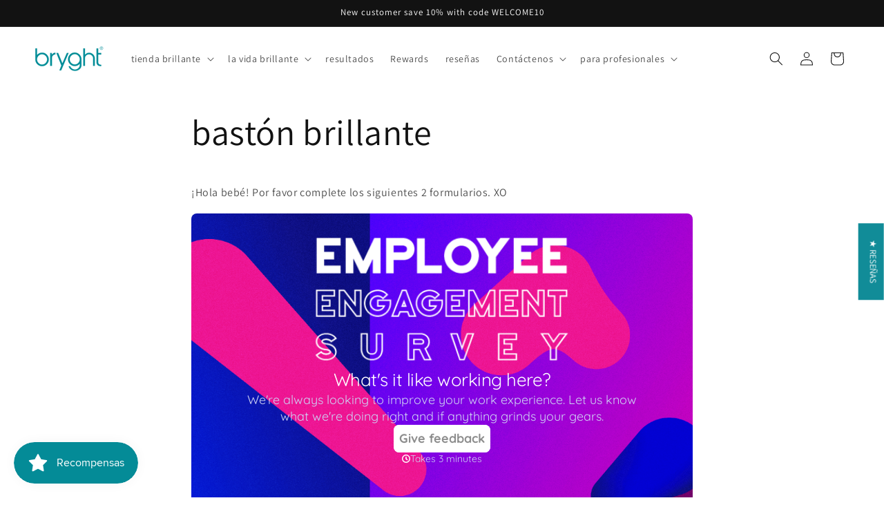

--- FILE ---
content_type: text/html; charset=utf-8
request_url: https://www.google.com/recaptcha/api2/anchor?ar=1&k=6LcJMyUUAAAAABOakew3hdiQ0dU8a21s-POW69KQ&co=aHR0cHM6Ly9kb2NzLmdvb2dsZS5jb206NDQz&hl=en&v=PoyoqOPhxBO7pBk68S4YbpHZ&size=invisible&badge=inline&anchor-ms=20000&execute-ms=30000&cb=x52lxleq43ox
body_size: 49347
content:
<!DOCTYPE HTML><html dir="ltr" lang="en"><head><meta http-equiv="Content-Type" content="text/html; charset=UTF-8">
<meta http-equiv="X-UA-Compatible" content="IE=edge">
<title>reCAPTCHA</title>
<style type="text/css">
/* cyrillic-ext */
@font-face {
  font-family: 'Roboto';
  font-style: normal;
  font-weight: 400;
  font-stretch: 100%;
  src: url(//fonts.gstatic.com/s/roboto/v48/KFO7CnqEu92Fr1ME7kSn66aGLdTylUAMa3GUBHMdazTgWw.woff2) format('woff2');
  unicode-range: U+0460-052F, U+1C80-1C8A, U+20B4, U+2DE0-2DFF, U+A640-A69F, U+FE2E-FE2F;
}
/* cyrillic */
@font-face {
  font-family: 'Roboto';
  font-style: normal;
  font-weight: 400;
  font-stretch: 100%;
  src: url(//fonts.gstatic.com/s/roboto/v48/KFO7CnqEu92Fr1ME7kSn66aGLdTylUAMa3iUBHMdazTgWw.woff2) format('woff2');
  unicode-range: U+0301, U+0400-045F, U+0490-0491, U+04B0-04B1, U+2116;
}
/* greek-ext */
@font-face {
  font-family: 'Roboto';
  font-style: normal;
  font-weight: 400;
  font-stretch: 100%;
  src: url(//fonts.gstatic.com/s/roboto/v48/KFO7CnqEu92Fr1ME7kSn66aGLdTylUAMa3CUBHMdazTgWw.woff2) format('woff2');
  unicode-range: U+1F00-1FFF;
}
/* greek */
@font-face {
  font-family: 'Roboto';
  font-style: normal;
  font-weight: 400;
  font-stretch: 100%;
  src: url(//fonts.gstatic.com/s/roboto/v48/KFO7CnqEu92Fr1ME7kSn66aGLdTylUAMa3-UBHMdazTgWw.woff2) format('woff2');
  unicode-range: U+0370-0377, U+037A-037F, U+0384-038A, U+038C, U+038E-03A1, U+03A3-03FF;
}
/* math */
@font-face {
  font-family: 'Roboto';
  font-style: normal;
  font-weight: 400;
  font-stretch: 100%;
  src: url(//fonts.gstatic.com/s/roboto/v48/KFO7CnqEu92Fr1ME7kSn66aGLdTylUAMawCUBHMdazTgWw.woff2) format('woff2');
  unicode-range: U+0302-0303, U+0305, U+0307-0308, U+0310, U+0312, U+0315, U+031A, U+0326-0327, U+032C, U+032F-0330, U+0332-0333, U+0338, U+033A, U+0346, U+034D, U+0391-03A1, U+03A3-03A9, U+03B1-03C9, U+03D1, U+03D5-03D6, U+03F0-03F1, U+03F4-03F5, U+2016-2017, U+2034-2038, U+203C, U+2040, U+2043, U+2047, U+2050, U+2057, U+205F, U+2070-2071, U+2074-208E, U+2090-209C, U+20D0-20DC, U+20E1, U+20E5-20EF, U+2100-2112, U+2114-2115, U+2117-2121, U+2123-214F, U+2190, U+2192, U+2194-21AE, U+21B0-21E5, U+21F1-21F2, U+21F4-2211, U+2213-2214, U+2216-22FF, U+2308-230B, U+2310, U+2319, U+231C-2321, U+2336-237A, U+237C, U+2395, U+239B-23B7, U+23D0, U+23DC-23E1, U+2474-2475, U+25AF, U+25B3, U+25B7, U+25BD, U+25C1, U+25CA, U+25CC, U+25FB, U+266D-266F, U+27C0-27FF, U+2900-2AFF, U+2B0E-2B11, U+2B30-2B4C, U+2BFE, U+3030, U+FF5B, U+FF5D, U+1D400-1D7FF, U+1EE00-1EEFF;
}
/* symbols */
@font-face {
  font-family: 'Roboto';
  font-style: normal;
  font-weight: 400;
  font-stretch: 100%;
  src: url(//fonts.gstatic.com/s/roboto/v48/KFO7CnqEu92Fr1ME7kSn66aGLdTylUAMaxKUBHMdazTgWw.woff2) format('woff2');
  unicode-range: U+0001-000C, U+000E-001F, U+007F-009F, U+20DD-20E0, U+20E2-20E4, U+2150-218F, U+2190, U+2192, U+2194-2199, U+21AF, U+21E6-21F0, U+21F3, U+2218-2219, U+2299, U+22C4-22C6, U+2300-243F, U+2440-244A, U+2460-24FF, U+25A0-27BF, U+2800-28FF, U+2921-2922, U+2981, U+29BF, U+29EB, U+2B00-2BFF, U+4DC0-4DFF, U+FFF9-FFFB, U+10140-1018E, U+10190-1019C, U+101A0, U+101D0-101FD, U+102E0-102FB, U+10E60-10E7E, U+1D2C0-1D2D3, U+1D2E0-1D37F, U+1F000-1F0FF, U+1F100-1F1AD, U+1F1E6-1F1FF, U+1F30D-1F30F, U+1F315, U+1F31C, U+1F31E, U+1F320-1F32C, U+1F336, U+1F378, U+1F37D, U+1F382, U+1F393-1F39F, U+1F3A7-1F3A8, U+1F3AC-1F3AF, U+1F3C2, U+1F3C4-1F3C6, U+1F3CA-1F3CE, U+1F3D4-1F3E0, U+1F3ED, U+1F3F1-1F3F3, U+1F3F5-1F3F7, U+1F408, U+1F415, U+1F41F, U+1F426, U+1F43F, U+1F441-1F442, U+1F444, U+1F446-1F449, U+1F44C-1F44E, U+1F453, U+1F46A, U+1F47D, U+1F4A3, U+1F4B0, U+1F4B3, U+1F4B9, U+1F4BB, U+1F4BF, U+1F4C8-1F4CB, U+1F4D6, U+1F4DA, U+1F4DF, U+1F4E3-1F4E6, U+1F4EA-1F4ED, U+1F4F7, U+1F4F9-1F4FB, U+1F4FD-1F4FE, U+1F503, U+1F507-1F50B, U+1F50D, U+1F512-1F513, U+1F53E-1F54A, U+1F54F-1F5FA, U+1F610, U+1F650-1F67F, U+1F687, U+1F68D, U+1F691, U+1F694, U+1F698, U+1F6AD, U+1F6B2, U+1F6B9-1F6BA, U+1F6BC, U+1F6C6-1F6CF, U+1F6D3-1F6D7, U+1F6E0-1F6EA, U+1F6F0-1F6F3, U+1F6F7-1F6FC, U+1F700-1F7FF, U+1F800-1F80B, U+1F810-1F847, U+1F850-1F859, U+1F860-1F887, U+1F890-1F8AD, U+1F8B0-1F8BB, U+1F8C0-1F8C1, U+1F900-1F90B, U+1F93B, U+1F946, U+1F984, U+1F996, U+1F9E9, U+1FA00-1FA6F, U+1FA70-1FA7C, U+1FA80-1FA89, U+1FA8F-1FAC6, U+1FACE-1FADC, U+1FADF-1FAE9, U+1FAF0-1FAF8, U+1FB00-1FBFF;
}
/* vietnamese */
@font-face {
  font-family: 'Roboto';
  font-style: normal;
  font-weight: 400;
  font-stretch: 100%;
  src: url(//fonts.gstatic.com/s/roboto/v48/KFO7CnqEu92Fr1ME7kSn66aGLdTylUAMa3OUBHMdazTgWw.woff2) format('woff2');
  unicode-range: U+0102-0103, U+0110-0111, U+0128-0129, U+0168-0169, U+01A0-01A1, U+01AF-01B0, U+0300-0301, U+0303-0304, U+0308-0309, U+0323, U+0329, U+1EA0-1EF9, U+20AB;
}
/* latin-ext */
@font-face {
  font-family: 'Roboto';
  font-style: normal;
  font-weight: 400;
  font-stretch: 100%;
  src: url(//fonts.gstatic.com/s/roboto/v48/KFO7CnqEu92Fr1ME7kSn66aGLdTylUAMa3KUBHMdazTgWw.woff2) format('woff2');
  unicode-range: U+0100-02BA, U+02BD-02C5, U+02C7-02CC, U+02CE-02D7, U+02DD-02FF, U+0304, U+0308, U+0329, U+1D00-1DBF, U+1E00-1E9F, U+1EF2-1EFF, U+2020, U+20A0-20AB, U+20AD-20C0, U+2113, U+2C60-2C7F, U+A720-A7FF;
}
/* latin */
@font-face {
  font-family: 'Roboto';
  font-style: normal;
  font-weight: 400;
  font-stretch: 100%;
  src: url(//fonts.gstatic.com/s/roboto/v48/KFO7CnqEu92Fr1ME7kSn66aGLdTylUAMa3yUBHMdazQ.woff2) format('woff2');
  unicode-range: U+0000-00FF, U+0131, U+0152-0153, U+02BB-02BC, U+02C6, U+02DA, U+02DC, U+0304, U+0308, U+0329, U+2000-206F, U+20AC, U+2122, U+2191, U+2193, U+2212, U+2215, U+FEFF, U+FFFD;
}
/* cyrillic-ext */
@font-face {
  font-family: 'Roboto';
  font-style: normal;
  font-weight: 500;
  font-stretch: 100%;
  src: url(//fonts.gstatic.com/s/roboto/v48/KFO7CnqEu92Fr1ME7kSn66aGLdTylUAMa3GUBHMdazTgWw.woff2) format('woff2');
  unicode-range: U+0460-052F, U+1C80-1C8A, U+20B4, U+2DE0-2DFF, U+A640-A69F, U+FE2E-FE2F;
}
/* cyrillic */
@font-face {
  font-family: 'Roboto';
  font-style: normal;
  font-weight: 500;
  font-stretch: 100%;
  src: url(//fonts.gstatic.com/s/roboto/v48/KFO7CnqEu92Fr1ME7kSn66aGLdTylUAMa3iUBHMdazTgWw.woff2) format('woff2');
  unicode-range: U+0301, U+0400-045F, U+0490-0491, U+04B0-04B1, U+2116;
}
/* greek-ext */
@font-face {
  font-family: 'Roboto';
  font-style: normal;
  font-weight: 500;
  font-stretch: 100%;
  src: url(//fonts.gstatic.com/s/roboto/v48/KFO7CnqEu92Fr1ME7kSn66aGLdTylUAMa3CUBHMdazTgWw.woff2) format('woff2');
  unicode-range: U+1F00-1FFF;
}
/* greek */
@font-face {
  font-family: 'Roboto';
  font-style: normal;
  font-weight: 500;
  font-stretch: 100%;
  src: url(//fonts.gstatic.com/s/roboto/v48/KFO7CnqEu92Fr1ME7kSn66aGLdTylUAMa3-UBHMdazTgWw.woff2) format('woff2');
  unicode-range: U+0370-0377, U+037A-037F, U+0384-038A, U+038C, U+038E-03A1, U+03A3-03FF;
}
/* math */
@font-face {
  font-family: 'Roboto';
  font-style: normal;
  font-weight: 500;
  font-stretch: 100%;
  src: url(//fonts.gstatic.com/s/roboto/v48/KFO7CnqEu92Fr1ME7kSn66aGLdTylUAMawCUBHMdazTgWw.woff2) format('woff2');
  unicode-range: U+0302-0303, U+0305, U+0307-0308, U+0310, U+0312, U+0315, U+031A, U+0326-0327, U+032C, U+032F-0330, U+0332-0333, U+0338, U+033A, U+0346, U+034D, U+0391-03A1, U+03A3-03A9, U+03B1-03C9, U+03D1, U+03D5-03D6, U+03F0-03F1, U+03F4-03F5, U+2016-2017, U+2034-2038, U+203C, U+2040, U+2043, U+2047, U+2050, U+2057, U+205F, U+2070-2071, U+2074-208E, U+2090-209C, U+20D0-20DC, U+20E1, U+20E5-20EF, U+2100-2112, U+2114-2115, U+2117-2121, U+2123-214F, U+2190, U+2192, U+2194-21AE, U+21B0-21E5, U+21F1-21F2, U+21F4-2211, U+2213-2214, U+2216-22FF, U+2308-230B, U+2310, U+2319, U+231C-2321, U+2336-237A, U+237C, U+2395, U+239B-23B7, U+23D0, U+23DC-23E1, U+2474-2475, U+25AF, U+25B3, U+25B7, U+25BD, U+25C1, U+25CA, U+25CC, U+25FB, U+266D-266F, U+27C0-27FF, U+2900-2AFF, U+2B0E-2B11, U+2B30-2B4C, U+2BFE, U+3030, U+FF5B, U+FF5D, U+1D400-1D7FF, U+1EE00-1EEFF;
}
/* symbols */
@font-face {
  font-family: 'Roboto';
  font-style: normal;
  font-weight: 500;
  font-stretch: 100%;
  src: url(//fonts.gstatic.com/s/roboto/v48/KFO7CnqEu92Fr1ME7kSn66aGLdTylUAMaxKUBHMdazTgWw.woff2) format('woff2');
  unicode-range: U+0001-000C, U+000E-001F, U+007F-009F, U+20DD-20E0, U+20E2-20E4, U+2150-218F, U+2190, U+2192, U+2194-2199, U+21AF, U+21E6-21F0, U+21F3, U+2218-2219, U+2299, U+22C4-22C6, U+2300-243F, U+2440-244A, U+2460-24FF, U+25A0-27BF, U+2800-28FF, U+2921-2922, U+2981, U+29BF, U+29EB, U+2B00-2BFF, U+4DC0-4DFF, U+FFF9-FFFB, U+10140-1018E, U+10190-1019C, U+101A0, U+101D0-101FD, U+102E0-102FB, U+10E60-10E7E, U+1D2C0-1D2D3, U+1D2E0-1D37F, U+1F000-1F0FF, U+1F100-1F1AD, U+1F1E6-1F1FF, U+1F30D-1F30F, U+1F315, U+1F31C, U+1F31E, U+1F320-1F32C, U+1F336, U+1F378, U+1F37D, U+1F382, U+1F393-1F39F, U+1F3A7-1F3A8, U+1F3AC-1F3AF, U+1F3C2, U+1F3C4-1F3C6, U+1F3CA-1F3CE, U+1F3D4-1F3E0, U+1F3ED, U+1F3F1-1F3F3, U+1F3F5-1F3F7, U+1F408, U+1F415, U+1F41F, U+1F426, U+1F43F, U+1F441-1F442, U+1F444, U+1F446-1F449, U+1F44C-1F44E, U+1F453, U+1F46A, U+1F47D, U+1F4A3, U+1F4B0, U+1F4B3, U+1F4B9, U+1F4BB, U+1F4BF, U+1F4C8-1F4CB, U+1F4D6, U+1F4DA, U+1F4DF, U+1F4E3-1F4E6, U+1F4EA-1F4ED, U+1F4F7, U+1F4F9-1F4FB, U+1F4FD-1F4FE, U+1F503, U+1F507-1F50B, U+1F50D, U+1F512-1F513, U+1F53E-1F54A, U+1F54F-1F5FA, U+1F610, U+1F650-1F67F, U+1F687, U+1F68D, U+1F691, U+1F694, U+1F698, U+1F6AD, U+1F6B2, U+1F6B9-1F6BA, U+1F6BC, U+1F6C6-1F6CF, U+1F6D3-1F6D7, U+1F6E0-1F6EA, U+1F6F0-1F6F3, U+1F6F7-1F6FC, U+1F700-1F7FF, U+1F800-1F80B, U+1F810-1F847, U+1F850-1F859, U+1F860-1F887, U+1F890-1F8AD, U+1F8B0-1F8BB, U+1F8C0-1F8C1, U+1F900-1F90B, U+1F93B, U+1F946, U+1F984, U+1F996, U+1F9E9, U+1FA00-1FA6F, U+1FA70-1FA7C, U+1FA80-1FA89, U+1FA8F-1FAC6, U+1FACE-1FADC, U+1FADF-1FAE9, U+1FAF0-1FAF8, U+1FB00-1FBFF;
}
/* vietnamese */
@font-face {
  font-family: 'Roboto';
  font-style: normal;
  font-weight: 500;
  font-stretch: 100%;
  src: url(//fonts.gstatic.com/s/roboto/v48/KFO7CnqEu92Fr1ME7kSn66aGLdTylUAMa3OUBHMdazTgWw.woff2) format('woff2');
  unicode-range: U+0102-0103, U+0110-0111, U+0128-0129, U+0168-0169, U+01A0-01A1, U+01AF-01B0, U+0300-0301, U+0303-0304, U+0308-0309, U+0323, U+0329, U+1EA0-1EF9, U+20AB;
}
/* latin-ext */
@font-face {
  font-family: 'Roboto';
  font-style: normal;
  font-weight: 500;
  font-stretch: 100%;
  src: url(//fonts.gstatic.com/s/roboto/v48/KFO7CnqEu92Fr1ME7kSn66aGLdTylUAMa3KUBHMdazTgWw.woff2) format('woff2');
  unicode-range: U+0100-02BA, U+02BD-02C5, U+02C7-02CC, U+02CE-02D7, U+02DD-02FF, U+0304, U+0308, U+0329, U+1D00-1DBF, U+1E00-1E9F, U+1EF2-1EFF, U+2020, U+20A0-20AB, U+20AD-20C0, U+2113, U+2C60-2C7F, U+A720-A7FF;
}
/* latin */
@font-face {
  font-family: 'Roboto';
  font-style: normal;
  font-weight: 500;
  font-stretch: 100%;
  src: url(//fonts.gstatic.com/s/roboto/v48/KFO7CnqEu92Fr1ME7kSn66aGLdTylUAMa3yUBHMdazQ.woff2) format('woff2');
  unicode-range: U+0000-00FF, U+0131, U+0152-0153, U+02BB-02BC, U+02C6, U+02DA, U+02DC, U+0304, U+0308, U+0329, U+2000-206F, U+20AC, U+2122, U+2191, U+2193, U+2212, U+2215, U+FEFF, U+FFFD;
}
/* cyrillic-ext */
@font-face {
  font-family: 'Roboto';
  font-style: normal;
  font-weight: 900;
  font-stretch: 100%;
  src: url(//fonts.gstatic.com/s/roboto/v48/KFO7CnqEu92Fr1ME7kSn66aGLdTylUAMa3GUBHMdazTgWw.woff2) format('woff2');
  unicode-range: U+0460-052F, U+1C80-1C8A, U+20B4, U+2DE0-2DFF, U+A640-A69F, U+FE2E-FE2F;
}
/* cyrillic */
@font-face {
  font-family: 'Roboto';
  font-style: normal;
  font-weight: 900;
  font-stretch: 100%;
  src: url(//fonts.gstatic.com/s/roboto/v48/KFO7CnqEu92Fr1ME7kSn66aGLdTylUAMa3iUBHMdazTgWw.woff2) format('woff2');
  unicode-range: U+0301, U+0400-045F, U+0490-0491, U+04B0-04B1, U+2116;
}
/* greek-ext */
@font-face {
  font-family: 'Roboto';
  font-style: normal;
  font-weight: 900;
  font-stretch: 100%;
  src: url(//fonts.gstatic.com/s/roboto/v48/KFO7CnqEu92Fr1ME7kSn66aGLdTylUAMa3CUBHMdazTgWw.woff2) format('woff2');
  unicode-range: U+1F00-1FFF;
}
/* greek */
@font-face {
  font-family: 'Roboto';
  font-style: normal;
  font-weight: 900;
  font-stretch: 100%;
  src: url(//fonts.gstatic.com/s/roboto/v48/KFO7CnqEu92Fr1ME7kSn66aGLdTylUAMa3-UBHMdazTgWw.woff2) format('woff2');
  unicode-range: U+0370-0377, U+037A-037F, U+0384-038A, U+038C, U+038E-03A1, U+03A3-03FF;
}
/* math */
@font-face {
  font-family: 'Roboto';
  font-style: normal;
  font-weight: 900;
  font-stretch: 100%;
  src: url(//fonts.gstatic.com/s/roboto/v48/KFO7CnqEu92Fr1ME7kSn66aGLdTylUAMawCUBHMdazTgWw.woff2) format('woff2');
  unicode-range: U+0302-0303, U+0305, U+0307-0308, U+0310, U+0312, U+0315, U+031A, U+0326-0327, U+032C, U+032F-0330, U+0332-0333, U+0338, U+033A, U+0346, U+034D, U+0391-03A1, U+03A3-03A9, U+03B1-03C9, U+03D1, U+03D5-03D6, U+03F0-03F1, U+03F4-03F5, U+2016-2017, U+2034-2038, U+203C, U+2040, U+2043, U+2047, U+2050, U+2057, U+205F, U+2070-2071, U+2074-208E, U+2090-209C, U+20D0-20DC, U+20E1, U+20E5-20EF, U+2100-2112, U+2114-2115, U+2117-2121, U+2123-214F, U+2190, U+2192, U+2194-21AE, U+21B0-21E5, U+21F1-21F2, U+21F4-2211, U+2213-2214, U+2216-22FF, U+2308-230B, U+2310, U+2319, U+231C-2321, U+2336-237A, U+237C, U+2395, U+239B-23B7, U+23D0, U+23DC-23E1, U+2474-2475, U+25AF, U+25B3, U+25B7, U+25BD, U+25C1, U+25CA, U+25CC, U+25FB, U+266D-266F, U+27C0-27FF, U+2900-2AFF, U+2B0E-2B11, U+2B30-2B4C, U+2BFE, U+3030, U+FF5B, U+FF5D, U+1D400-1D7FF, U+1EE00-1EEFF;
}
/* symbols */
@font-face {
  font-family: 'Roboto';
  font-style: normal;
  font-weight: 900;
  font-stretch: 100%;
  src: url(//fonts.gstatic.com/s/roboto/v48/KFO7CnqEu92Fr1ME7kSn66aGLdTylUAMaxKUBHMdazTgWw.woff2) format('woff2');
  unicode-range: U+0001-000C, U+000E-001F, U+007F-009F, U+20DD-20E0, U+20E2-20E4, U+2150-218F, U+2190, U+2192, U+2194-2199, U+21AF, U+21E6-21F0, U+21F3, U+2218-2219, U+2299, U+22C4-22C6, U+2300-243F, U+2440-244A, U+2460-24FF, U+25A0-27BF, U+2800-28FF, U+2921-2922, U+2981, U+29BF, U+29EB, U+2B00-2BFF, U+4DC0-4DFF, U+FFF9-FFFB, U+10140-1018E, U+10190-1019C, U+101A0, U+101D0-101FD, U+102E0-102FB, U+10E60-10E7E, U+1D2C0-1D2D3, U+1D2E0-1D37F, U+1F000-1F0FF, U+1F100-1F1AD, U+1F1E6-1F1FF, U+1F30D-1F30F, U+1F315, U+1F31C, U+1F31E, U+1F320-1F32C, U+1F336, U+1F378, U+1F37D, U+1F382, U+1F393-1F39F, U+1F3A7-1F3A8, U+1F3AC-1F3AF, U+1F3C2, U+1F3C4-1F3C6, U+1F3CA-1F3CE, U+1F3D4-1F3E0, U+1F3ED, U+1F3F1-1F3F3, U+1F3F5-1F3F7, U+1F408, U+1F415, U+1F41F, U+1F426, U+1F43F, U+1F441-1F442, U+1F444, U+1F446-1F449, U+1F44C-1F44E, U+1F453, U+1F46A, U+1F47D, U+1F4A3, U+1F4B0, U+1F4B3, U+1F4B9, U+1F4BB, U+1F4BF, U+1F4C8-1F4CB, U+1F4D6, U+1F4DA, U+1F4DF, U+1F4E3-1F4E6, U+1F4EA-1F4ED, U+1F4F7, U+1F4F9-1F4FB, U+1F4FD-1F4FE, U+1F503, U+1F507-1F50B, U+1F50D, U+1F512-1F513, U+1F53E-1F54A, U+1F54F-1F5FA, U+1F610, U+1F650-1F67F, U+1F687, U+1F68D, U+1F691, U+1F694, U+1F698, U+1F6AD, U+1F6B2, U+1F6B9-1F6BA, U+1F6BC, U+1F6C6-1F6CF, U+1F6D3-1F6D7, U+1F6E0-1F6EA, U+1F6F0-1F6F3, U+1F6F7-1F6FC, U+1F700-1F7FF, U+1F800-1F80B, U+1F810-1F847, U+1F850-1F859, U+1F860-1F887, U+1F890-1F8AD, U+1F8B0-1F8BB, U+1F8C0-1F8C1, U+1F900-1F90B, U+1F93B, U+1F946, U+1F984, U+1F996, U+1F9E9, U+1FA00-1FA6F, U+1FA70-1FA7C, U+1FA80-1FA89, U+1FA8F-1FAC6, U+1FACE-1FADC, U+1FADF-1FAE9, U+1FAF0-1FAF8, U+1FB00-1FBFF;
}
/* vietnamese */
@font-face {
  font-family: 'Roboto';
  font-style: normal;
  font-weight: 900;
  font-stretch: 100%;
  src: url(//fonts.gstatic.com/s/roboto/v48/KFO7CnqEu92Fr1ME7kSn66aGLdTylUAMa3OUBHMdazTgWw.woff2) format('woff2');
  unicode-range: U+0102-0103, U+0110-0111, U+0128-0129, U+0168-0169, U+01A0-01A1, U+01AF-01B0, U+0300-0301, U+0303-0304, U+0308-0309, U+0323, U+0329, U+1EA0-1EF9, U+20AB;
}
/* latin-ext */
@font-face {
  font-family: 'Roboto';
  font-style: normal;
  font-weight: 900;
  font-stretch: 100%;
  src: url(//fonts.gstatic.com/s/roboto/v48/KFO7CnqEu92Fr1ME7kSn66aGLdTylUAMa3KUBHMdazTgWw.woff2) format('woff2');
  unicode-range: U+0100-02BA, U+02BD-02C5, U+02C7-02CC, U+02CE-02D7, U+02DD-02FF, U+0304, U+0308, U+0329, U+1D00-1DBF, U+1E00-1E9F, U+1EF2-1EFF, U+2020, U+20A0-20AB, U+20AD-20C0, U+2113, U+2C60-2C7F, U+A720-A7FF;
}
/* latin */
@font-face {
  font-family: 'Roboto';
  font-style: normal;
  font-weight: 900;
  font-stretch: 100%;
  src: url(//fonts.gstatic.com/s/roboto/v48/KFO7CnqEu92Fr1ME7kSn66aGLdTylUAMa3yUBHMdazQ.woff2) format('woff2');
  unicode-range: U+0000-00FF, U+0131, U+0152-0153, U+02BB-02BC, U+02C6, U+02DA, U+02DC, U+0304, U+0308, U+0329, U+2000-206F, U+20AC, U+2122, U+2191, U+2193, U+2212, U+2215, U+FEFF, U+FFFD;
}

</style>
<link rel="stylesheet" type="text/css" href="https://www.gstatic.com/recaptcha/releases/PoyoqOPhxBO7pBk68S4YbpHZ/styles__ltr.css">
<script nonce="vqm_WLfSgibzq0Emfsal1Q" type="text/javascript">window['__recaptcha_api'] = 'https://www.google.com/recaptcha/api2/';</script>
<script type="text/javascript" src="https://www.gstatic.com/recaptcha/releases/PoyoqOPhxBO7pBk68S4YbpHZ/recaptcha__en.js" nonce="vqm_WLfSgibzq0Emfsal1Q">
      
    </script></head>
<body><div id="rc-anchor-alert" class="rc-anchor-alert"></div>
<input type="hidden" id="recaptcha-token" value="[base64]">
<script type="text/javascript" nonce="vqm_WLfSgibzq0Emfsal1Q">
      recaptcha.anchor.Main.init("[\x22ainput\x22,[\x22bgdata\x22,\x22\x22,\[base64]/[base64]/UltIKytdPWE6KGE8MjA0OD9SW0grK109YT4+NnwxOTI6KChhJjY0NTEyKT09NTUyOTYmJnErMTxoLmxlbmd0aCYmKGguY2hhckNvZGVBdChxKzEpJjY0NTEyKT09NTYzMjA/[base64]/MjU1OlI/[base64]/[base64]/[base64]/[base64]/[base64]/[base64]/[base64]/[base64]/[base64]/[base64]\x22,\[base64]\\u003d\\u003d\x22,\x22w5xbw5/Ct0nCvkEVIh7DpsKAZsKaw6U7w7DDgWDDk1M9w5LCrE7CqsOKKGcwBgJkQljDg0xGwq7Dh0vDjcO+w7rDpy3DhMO2W8Kywp7CicOxAMOIJQHDpTQic8O/XEzDo8O4U8KMNsKMw5/[base64]/NhE/HE7CpMKpRHnCrcK1Q8KldcO1woh5acKOYFgDw4HDl2DDjgwlw68PRSVyw6tjwqXDiE/DmT0SFEV6w7vDu8KDw5Ubwoc2DcKOwqMvwqrCg8O2w7vDpSzDgsOIw6PCtFICCwXCrcOSw59pbMO7w5JDw7PCsRRew7Vda1d/OMO/wqVLwoDCiMKkw4puV8KfOcObf8KTInx4w44Xw4/CtMO7w6vCoXzCjlxoXEoow4rCsDUJw69sJ8KbwqBATMOIORRaeFAjQsKgwqrCqBsVKMKwwqZjSsO1O8KAwoDDpUEyw5/Cl8KdwpNgw5kbRcOHwqnCtxTCjcKrwpPDisOeV8KcTifDvjHCnjPDhMKFwoHCo8O0w71WwqsSw4jDq0DCi8OgwrbCi3bDiMK8K30swocbw6FRScK5woMBYsKaw5nDozTDnFrDjSgpw7xQwo7DrR/[base64]/DtQ5sfwzChTTDnsKmw6VYwq/DjDbCiyMiwpPCgMK5w7DCuTYDwpLDqkLCucKjTMKKw43DncKVwpzDvFI6wqFjwo3CpsO+C8KYwr7CoD4sBSlJVsK5wpt2XichwrxFZ8Kkw7/[base64]/CjHZFwoBWCiHCn8OQRMOGwqFPw5HDuDhAw4dqw4/DiXDDrRHClMKFwrB0BMOpHsKnERfDusKiY8KGw4ldw5jCmTpEwo0qK0rDuxRfw6wuH0VDd07DosKHwpbDkcOrSDJ1wrfCgHYSWcOYDxV/w69TwoTCvh3Dq13CsHTCisOBwqM8w6l9wpTCpsOebcKJVzvCu8KIwoYhw51Ww6JMw79kw6ISwrJ8w5EYKXN3w4B5JWw1fRrCh18Yw7bDvcKCw6TCucKwacOkAsOjw4kRw5dVQ1zCvw4LHl8pwrPDlxM1w5nDkcKWw4wTYwsFwo/CvMOhekfCs8KoMcKnAA/DhFI7FhrDqMOzRW9dccKNLynDjcKAAsK1VzXCo0Akw5/[base64]/w5nDusOZw5VKwpkiw5vDqMOuADTDisKZwqA3wr12D8OTTybCt8O1wp/ChMOUwobDg0gTwr/DqAMnw7o1GhrCrcOFeyoGdgA/f8OsFMO5EkBtP8Kqw4TDhDVrw7EWQ0LDoVQBw4XCs0XChsKdBwcmw7/CkX5owqfCjhlDb1fDtRHCjjTDqMOWw6LDocKKc3DDpirDpsOgKx9jw5vCpnF0wogQY8KQC8OERT5rwoduXMKVIHs1wo8IwrvDhcKTIsOuVRfCnyHCs2nDgUHDs8Ouw4fDg8O1wrFGGcOxHQR2TmojHy/CkUfCqg/CmXTDhFY8LMKAD8K3wqTCjTXDs1zDosK5fDLDo8KHAcO5wrjDqsKwcMOnO8KVw68wF3wAw43Dv1LCsMKWw57Cnx/[base64]/DisOOwp3CkzDDqD98Rhs4DHLCvGfCtsKFWz0ewoDCq8KhcTk6JcKdJ1kjw5New492ZsOAw5zCok8JwosOckTCq2XDgcO4w5MFP8OabcOowqUgTCHDlcKkwofDl8Kxw6DCnsKxfh/CiMK9HcK3w6MHeUVteBPCgMK1w4rDkMOBwrLDqS19InZVFRTCrsOIFsOOT8O7w6XDq8Oww7Z8UMKCNsKew47DlMOjwrbCsxwQB8KwHD4gHsKcwqgeacKkfsK5w7PCi8K9RyN/FkLDgMOjIMOHTEkxXU7Dm8OtSHJZJH0vwoJow4YbCMKNw5hgw7rCsixuNz/DqcOhw7Z8wotfFFQBw4fDhMK7LsKRbBfCqcOdw5vCp8Ktw7rDtcK2w6PChRrDm8KzwrFywr3ClcKTKXDCpANrbcKEwrbDtcObwoggw4pjFMOVw4xMS8KnSsK/w4LDjB4nwqXDr8OgfsKywoNNJ1MHwpp1wqvCssO0wrnCmQfCt8KnTDjDn8K3wqzDlm89w7N5wo9Bf8KTwoEswrnCrgUyZDhiwpbDumjCvmRCwroAwqfDicK/A8K8wosnw6JsN8OJw4t6w7oUw7HDjVzCu8OSw5hVPHpqwoBHExzCiULCl1RFBiV+wq1zGjNDwokcfcOyWsKmw7TDrDbDlsODw5jDt8KEw6FLbHzCgH5FwpEvPMOewovCmHEjBWfCosKZPcOpdjsvw5rCuGjCo0twwqZBw7/[base64]/CkFDCpsKnN8KRwqnCt33Dum7CjsKRZT5pwq0HfwrCq0vDhTDChsKpAgB1wp3DvGHCmMO1w5LCgsKfDSUve8Kaw4nCgQHCssKpCUsFw7YCwoDChgHDqAI8L8O/w7TDtcO4JmjDj8K8RTbDssOofCbCo8KaQFTCn0cCM8KsdMOfwrTCpMK5wrDCuH3DssKewq9xWcOewop1wr/[base64]/[base64]/CtETDpsOvX8O5w7opwrzCvgLCoGxQaRDDgcKJw71oaGvCoWjDocO/JxvDigkHOS/DsSfDncOMw7wiBhEZDsKzw6nCoG1QworCp8O8w7g4wpN6w5MgwqwkEsKpwp7CkMO+w4MzSVdTS8OPK3rDncOlFcO3wqEYw7Yhw5tybFIdwpjCocKQw77DtFIhw6JnwpNZw6NzwpvCmGvDvznDr8KOZDPCrsO2Zn3CrcKgHHvDicOrM3RsIS9/wpjDok4EwqAtw5csw7IDw7pyQwLCpkYQP8Otw6PCrMOPU8OzfEDDvBsRw5Ijw5DChMOWbGNzw43Dh8K+FTbDnsONw4rChnbDh8KpwpsPEMKEw6QcdSHDtMKXwrvDsT/CljTDssOLAFnCtcOeWifDh8K8w4UbwqbCgTF6wqHCtkXCoj7DmMOKwqLDjmI/[base64]/Cr8KkdsKYOsKfJ0/DmHDCrsK4eVc/SFQuwocUVQBDw53CtQvCnR/DhxLCnwYyD8OIHHoDw6RwwpLDr8Opw6DDusKdcS1Lw4jDtgJGw7ErG2diSGXCjFrDjiPCqcO6wpAQw6DDtcOlw4Z7GxkEVcK4w5HClw/[base64]/[base64]/DuMK/w6nCs8OVwqbCmsOXw4kEwqxGwrzDpcKtwoPCicKswq8kw4PDhgzCnVUnw6TDrMKqwq/[base64]/[base64]/CisO0w7HDrsK1CUovwpbDrMOdwrHDm25Ew6zDh8Ofw7DCrCIQw483DsKQABDCjMK8w4Uie8OpCW7Do21QN1ozSMK3w5lOD1fDkyzCuxlgenFsTyjDoMOewoXDu1vCliVoTSxnw6YISHcvwo/ChsKSwqtow75mwrDDtsOhwrZiw6M+wqXCnAXCiWTCpcK/woXDoXvCtlTDncOHwrscwptbwrljKcOGwrXDjCpOccKsw444XcOeJMO3TsK8bwNTbcK0LMOlU0spWH8Uw6Bqw6vCkW8XdMO4Jxknw6FpJHHCjSHDhMOMwqgUwpLCusKBwoHDnVjCu10RwqN0UcO/wpISw7LCnsOlSsKAw4HChxQ8w50sOsKCw4MoRW4zw6nCv8KMEcOCw5tEGiPCn8O8a8K1w5bCkcOcw5J7TMOrwrzCv8KuW8KARkbDjsOowrLCgh7DkRLDtsKCwrvCp8OVc8OHwpfCi8O3VHnCqkHDkjPDmcOYwqpswr/DoQEMw5MAwrRzHcKowpzCrQHDl8KtJcKKGmxYVsK+RQzCuMOsDWZwNcOPc8KJw4EWw4zDjFBPQcKEwrEMNXrDtsKQw5zDosKWwoJ9w5bCs0oUf8KXw5QzTTjDl8OZRsOQw6XCr8OBRMOGMsOAwrNbEHc9wr/[base64]/[base64]/wpbCsQ3CqsO3wpjDrVh0wqTCusO/FSLCl8OWwohUwqvCogx4w45yw4wPw65Mw5LDgcOwW8O7wqwrw4VWO8K0DcO6ei7CoVLDg8O3NsKEVMK2wp11w4JqCcOLw58/[base64]/DnsKGcMOeeglPFsKpw4o+w4/ChMKcwpYQw5fDk8Olw5HDsG9LSnxoSjUaWmHChMKOw7DDo8KvYg55UwDCsMKfeWFfwrkKQjkewqc+SxwLcsKPw5nDsRR3RsOAUMO3RcKiw55nw6XDjy9aw7zCtcOzQ8KRRsKwM8K8w48pQQ/DgFfCqsKUB8ONNzjDs3cGEj5Dwrgmw4fDlsKZw4EgBsOMwrkgw7/DhRMWw5XDvnvCpMOxI1ptwp9UN11XwqvChUrDg8KgGMOMSwsjJ8Oiwp/[base64]/esKKw5IEenxNw4nDlsOoKBDDoMKKw65Uw6HDgHoswqttTcKAwrfCncKLAsKaPBvCnQhtf0PCicKDIXTDgBrDg8KXw7vDjMOIw70UFCbCpEfChXQvwoldScKgKcKGGkDDqsOjwrs8wqpEVhbCsg/CicKkCglENC4DAnDCtMKAwoAnw7vCs8OIwqVzAwUAbEwwIcKgC8ORw4JxbMKRw6YMwq5uw6bDmgLDgxXCisKAa0gKw7zCggR+w6XDmMKhw7IRw4peDMKmwqUqCMOGwrgUw4jClMO6SMKJw43Ds8OJXMK4FcKlUsK3CwLCnDHDtRlnw4TCvhR4AGDCoMONHMOUw4t/[base64]/PBzCj8KIXjXDnSfDgivCjnUHw4t/XSjDkcODHMKYw7zCmMKAw7fCqR4CBMKoTT/DjMK3w5/CkSvCmCLCrsO+Q8OlRMKew7Z1wqDCqTVGJW0pw7s9w491MDYjdUREwpEkw60Cw4LDgEcGHGjChMKnw7pzw4Uew7nClsK6wpbDrMKpZMOvXjpyw4B+wqATw74Tw58WwojCgmXCmkzDiMOswrVMa38lwofCicOiSsO7c0cVwolEIS8AbcORQRhAZ8O2fcK/w5bDn8KIAWTCm8KmHlF4VCVNwqnDk2vCkkLDkgE8LcO2BSLCm206WMKYEMKVQsO2w7vCh8KFElcpw5zCosOywowNchl+dk/[base64]/Dq3t/[base64]/CoHLDjcKEOTDDunUyw6rCrCHDnT/DmsKyKm7Dv2HDqcOqR0gAwoUKw4ADSsOgTmB8w4rCl3jCnMKEGBXCuHXCpDt+w63CknnCp8OEw5jCqxJnF8KIE8KuwqxxdMKDwqBBbcKhw5zCvC1JRhsRPh/[base64]/DoFrCgHl/T8OfExTDrxVDw6zDtlZlwrhPw68QEx/[base64]/DmwjDq8OnQXcKwp3CisK/f8OIVk/CiMOFw6vCg8Kmw43Dr0hFw5VAaApvw41zaGkCQF/DscOMeFDCqnbDmFDDgsOaW3nCl8KwbQbDhXbDnE9cAcKQworCpT7CplszOh3DtjjDusKSwp8PB0hWTcOPQcOVwozCucOILDrDhRzChMOnNsOawpvDjcKXZVnDkH3DgyNPwqPCscO0J8Odez5EYj3Cj8K4NsKBDsKRSV/Cl8K7EMKybTfDvwzDqcOBOsOjwrBPwobDiMOKw6rCvU82O3DCrlodw6LCnMKYQ8KBwovDoybCs8KvwrTDrcKbembDlMOmf0E9w4xqW0bCjMKUw5PCtMKMagBjw7N4w4zDi3wJwp8qX2zCsAhJw6vDm1fDkj/DtMO2QzvDg8OYwqbDksK9w6MpRiU/w6wENMO/[base64]/DqMOrw5RbVRvDlmttHRXDpzsoD8OZwpTCsAM+w6PDssKfw5koKsKqw6LDnMO/[base64]/[base64]/wp/[base64]/DpgnDglwjRsODwqPCjDbDpAc9wqzCpsOJw7fCtcK2DnXCgsKywo4qw5nCkcO/w6zDqwXDssKDwrXDgDLCmsKvw6fDkVnDqMKUcjHChMKaw5bDqlHCjVTDqlsdw5NkTcKNNMOAw7TCnzPCnMOBw496e8K9wpTCl8KaYmYVwrjCiUDDrcKQw7tSwrVELMKDHcKiGsKPQCsGwrlCCcKbwo/Csm3CngM3wrbChsKeHcO/w4krXMKSWD4HwrdswodmY8KZL8KEfsOHe0N8wpLCpcK3PVYyeV1OQTpfam7Dt10CAMO3SsOsw6PDkcOHZAJHBsO6FQAracORw4PDiTwawqUPJyfDo38tK3fDqcKJw57CpsO9XhLDnXsHYjnCimfDicK/P1TCoGgxwqLCj8KQwpPDvB/DlUsqwoHChsKjwqElw5PCq8ORXcOoKMKvw4rCi8OHPT4XL17CjcO6JcOuwoYvDcKxHmHDk8OTJMKGATjDhE3CnsO2w7LCtkXClMKyIcKjw6LCrx5KFi/CmwUEwrPDisKlS8OAZ8KXP8O0w47Dp2PDjcO0w6DCsMK/HTRqw4PCocO8wq/DgyQeH8OLw57CvhUDwpPDp8KEw7vDkcOtwrXDgMOuHMOdwoPCg2bDszzDtDElw6x5wo3CjUEpwoXDqMKNw77DqRVLRzZ6XsOUR8KmD8OueMKQWSxlwpByw7oLwpsnC3nDiTQEJsKVb8K7w7UwwrXDlMKBYVDCm2s/[base64]/Dl8KjGmEiw5gvNx3CsWXDt8OWLsOuwq7DnmrDqcOJw7JLw7AXwrhDwoNJw6/CijN5w5gkdj5iwoHDlMKuw6fCiMK+wpDDgMKmwoAZX1YtT8KXw5IVRWFPNiRxNlrDrcKMwoUpCsK2w6EoaMKHeVnCnQfDs8KGwrXDpn1Zw6HCuglWMcK/[base64]/VMKfTcKrw4DDm2oNwrfCi0A5wo4xwrILw5/Dg8KfwrnDj0rCnHrDh8KYLnXDp3zCrcOVKiNIw6lvwoLDpcKIwoBwJBXCkcObBktxPnsdCsKswr50wqs/KDwHwrR5wr/Cv8Obw7vDisO3wpldQcOYw6Bew6nDvsO+w6B4ScOsZnbDl8OSw5dAK8Kew6zCvcOVaMOdw44tw7gXw5hSwobCkcKZw4V5w6/Cjk7CjU45w5PCuVjCkU88dErCiyLDu8KLw4/DqinCjsKHwpLClnHDrcOPQ8Ogw6nCjsOVRh9PwqTDmMOxA1/DmlArw5XDmxFbwp4rESrDhxg8wqojOD7CpxHDnEjChWdBBEMqKMOvw79mIsKyThzDo8Oow47DisOlWcKvVMKhwpPCnj/DrcORNjcew7DDmRjDtMKtDcOoOsOAw4nDqsKnD8OJw4XCo8O9MsOBw43Cv8OJwq/[base64]/wp7Dux5VADwZwr0KR8O7wpfCqTN4LMKYXQbDucOnwox2w7I9FsO5DjfDtx7Ckxkiw7gGw4vDpsKRw5LChHIAOXtwX8O/O8OiK8K0w77DsA91wozCqcOadjMjW8O+HsO1woTDs8OeDxzDjcK2w587w4IIdSPDtsKsUwbCvE5/[base64]/[base64]/DqVlawoo/VgvDpzFbw54PaB/DpnTDi8KYYi7DnmPCoWjDucOPbkkKTnkwwrlLwo4uwr59bRZgw6nCtsK/w4TDmzwOw6A+wp3DmMKjw4ECw6bDuMO1V3oawqZ/UBNhwoHChlp3dsKswrLCgQ9HcnLDtBE1w5/ClGBYw7rCvMOSaCJhUQ/[base64]/DpMOhccOhwpNaw6/Ci8Kbw73Ds3TDvl/[base64]/[base64]/DusOIw6R+DWXDtsKza3DDgMKBw6wLwroow5QHWHvCrcKQMsKDVMOhXWh8wpzDlnpBdC3Cv1pCOMKAFEl8w4vCrcOsBEfDrcODHMKBw6jDq8OOM8O/w7QOwqHDmMOgK8OcwoXDj8KUfMKzfHvCqgnDhB9haMOgw7nDq8O5wrB1w7I6csKZw7hpZy/[base64]/CtWYdbmfDhwXDocOaw7Ipw6PDusKkwoTDlzLDs0PCny7DhMOcwpFNw7lKAMOIwpxAVH44eMKtDlFBH8OwwoJow7/CjQ3DsUnCj0DDlcKsw47DvF7DksO7wqzDuGHCssOSwprDlT0iw7krw6Raw7AVZG0jMcKgw5YAwrXDosOhwrfDocKOYC/CjMKuOTA4QsK8LcObTcKfw55bCMKowo43DxPDm8KdwrPCv0luwo3DsAzCmR3DpxwhPnJBwofCmnDDk8Kuc8OlwqwDLsK4EcOvwoHCkmViUEwTWsK5wrcvwqh7wpZ3w6PDnTrCs8OdwrMcw5TDghsLw49CLcOAMVbDv8Kqw4PDlxzDqMO/[base64]/DgmXDpVFmR0UZwrk5EMKIwqdlw5EcWHtvHsO8XVrCk8OhWm0GwobDuT7ClRDCni7CnB0lWUwDwr9owrnDgWLCglrDs8OnwpdJwpLChWIgD0pqw57CvHEmLjpmOBTCk8OLw70gwqh/w60NLcONBMKTw4Ynw44aHk/DtcOmwq0Yw6LCi25uw4I9M8OrwoTDn8OWfMK/[base64]/LmYhw6hmw4bDqmfDusKpWMKKw5bDtMKxw7fDtSVgLmJLw5ZUBcK5w70JBBbDul/[base64]/[base64]/[base64]/Cu1p8XsKXLi3DsMKTwohnOCvChGTDqWPCm07CqQAyw6gHw67CrX7DvhddNMO2RQwbwrPCpMK2OHHCshLCocOBw7YAwqQOw4c1QxfDhDXCj8KFw4wgwpomcGoow5ZBPMOgTsKpYsOmwrUxw4nDgi02w4nDssKqAjjCkMKyw7ZKwr3CjMKlJ8OhcmDCrgXDsj/CjWXClDnCoFUTw6tpwoLDu8O6w6ggwqoJLMOHCwVqw6zCq8ODw47DvmJDw70ew4fCrsO1w4J3YkjCs8KIC8ORw58+wrbCjMKnE8OvAFV8w70/CX0Ew4bDkWfDuwTCjMKdw7QSBGbDpMKoDMOlw7leJH7Dt8KSO8KKwpnCksObUsOXMmVRScKfE28Kwo/DvsOQI8K2w5s2HsKYJQk7elZ6wrBgWMOnw73CjGvDmz/[base64]/[base64]/[base64]/Cl8OPOcKFwpPDo8OiwrHCkjHDv8KYWMKhwrIUwpHDqsKOwovDh8KWfsO/f2tFEsKVb3jCtUrDmcKubsKNwpnDj8K/[base64]/w7PDggJZccKPPsOyKFECwp0xwrvDisOxAMOKw4FHY8O4AsKdZRZEwoDCo8K4AMOaJcKodMKMbcKNYsKbPEZcI8Kmw7gTwqrDn8Kmw6IUKxHDuMKJw57DrhcJECkCw5XChGgVwqLDrULDjsOxwoI1XljCiMKWLRDDrcOeXE/ClgrCmlhlcMKLw5XDnsKFwrVKJcKaV8OiwqArw4jDnX1hU8KSYcOrSlw6w5nDhSlCwpMpVcOCUMOARFbDuB1yCMKRw7LDry/CpcOzHsOSI0FqXiMIwrB+NjrCtWNxw7TClGrCp3hHJibDgQ/DncOMw4Yuw77Dl8K7LsO7aCJGWcOiwq8oa3rDlsKwCcKfwo/CnlBYMcOEwq1sbcKow4gldDtqwppew7nDsmZeT8OMw5LDg8O9DMKyw607w5pLwqBmwqBBKCMTwpfChsKqcAjCgg9bDMOzFsO6K8Knw7AvARLDn8Ouw4TCm8KIw53CkT7CnyTDgQfDmm/CqxjCncOjwrrDrmfCgWptd8Kwwp7CvxrCpmrDu0Qcw60UwqXCuMKTw47DrDMaV8OzwqzDpsKkecKLwqbDo8KOw7rCuCNXw716woxyw592wrDCsy1Cw7lZJ1DDt8OqFwPDh2fDm8O/WMOOw4d/[base64]/CksK6wrXCv3dfwoLDnRcTOkJDeMO3w5DCmz3DsC4ywrLCtUUIQUE3BMOjJFDCj8KBwpfDksKGYm/Dhz9oNsOJwoE8eXvCtcK3wotyJUpsacO0w4TDljfDp8OxwrUoXxzClGZxw7VKwpxnHcO1CC/DrkDDlMOrwqN9w651BjTDmcKDfUjDncOZw6bCjMKMTAdBE8KjwoDDhmIOXRk7w5RPB0DDh2vCm3Z2e8Ofw5cZw5PCt3XDm3rCuDDDl0vCoXfDqMK7csKNZScFw4ELBRRRw4Iww4UIMMKLOlB/MHkrWB0xwpzCq3HDqVXCl8O/w78Bwqd7wq7DvsKZwppXTsO/w5zDgMOGIXnCmXDDgcOowrY2wpdTwoduLDnCo0R+wrpMdRXDr8OVR8OCBUXCqGtvG8KPwoZmckcINcOlw6TCoT4/woLDmcKaw73DrsONAD15Y8KVwrnCr8OeXn/Cu8Ouw7TCqRDCpMOowqbCu8KswrJrDT7Co8OGXMO5UWHCusKEwpjCkToMwoPDr3A7wobDqSQKwp3CssKJwpp0wr49woTDiMOHZsOwwpnDqQM/wowRwr1Ywp/DhMK7wpdKw6RhMsK9ZzrCo07Dj8OQw7g5w74Zw6Iiw40ScR1rEsKPHsKZwrU5LQTDg3XDmMKPZ2Y1AMKeAHV0w6s/w73DscOCw7bCicOuJMOTdMOIf0vDhcKOD8KQw7PCn8O2BcOxwqfCs1/DpjXDgQrDqHAVJ8K2XcOZKD7DucKnKkVBw6DCkDrCmmcWw5zDgsKrw6Q7wq/[base64]/[base64]/wrHCt3gcAMKze8OLR8KXYUnCoiLCpClcw7LDvj/ClAInOWjCtsKzGcORAm3DvUB+c8K1wqB2aCXCgzVJw7Zzw67Cn8Odw4x6B0DCsB7CvwRZw5/CiB0VwqPCgXNEwozCtG1iwpXCoH4zw7ERw7MOwp0qwol2w6JgGcK7wq7DuG7Cn8O8ecKkRcKAwq7CpUZkTS8mBMK/w5LCh8KLX8OMwpQ/wocXDV90wojCpwMVw7nDl1txwrHClBxNw6UywqzDqAQtwoolw7XCvMKAVWHDlQhyZMO5UcKwwrXCssOPSwY4OMOzw4LCjz7Dh8K6wozDs8KhW8KrEXc0bCcNw67CiW9Bw43ChMKYwqZjwqEIw7rCkSPCnMO/[base64]/DpGUvKcOcw5drf1ZtwojCgsKpwrXDpsOiw4HDj8OZw6XDuMKGD0Eywq/CqSghJCrDosOVJcOSw6PDmcOgw4Nrw5DDssK6wrXDnMOPOl/Dni9bw53CgUDCgHvDi8Oaw7UcYcKldMKzd3TCigJMw5fCkcODwpZFw4nDq8OJwqbDqkc8K8OuwoTDiMKGw7E/[base64]/w4/DocOfwrHCixTDu8Ogw6DCuWfDqlLCnsORPw9XwpJsT2vCvsOZw4nCtQfDvVjDtMK+Dw5Bw7xIw50oHQENdVc7cD4ABMKvBcOmUMKvwpfCoCzCn8OXw4x/bxxqLlPCkWt4w4zCssO2w5zCh3ktwqDCrnNgwpHCo11vw7EHN8KCw7BuY8KWw6VrHAE1w5XCp1orOTQnbMKewrdLRldxDMKTH2vDrsKVVAjCpcK/[base64]/DmDfClsOJwrBVwroww63CsTLCicKhfMOMw6EJO1Fsw7JIwpwLZwlOY8KxwplEwojDuHI/wqDDvz3Ck3TCjzJVwoPCicOnw7HCrCFhwqg9w6kySMObwoLDkMOUwqDCvsO/el8hw6DDocKma2rDh8K6w55Qw7vCvcKBwpIVXm3Ci8KUPQ3Du8KGwppRXy59w4USMMOdw5bCu8OCIWFvw4gLUMKkwo1/V3tLw6g6NH7DqMKYOCrDonZxLMO5wp/CgMOGw67DqsOTw7J0w7PDr8K4wolMw4zDucOAwo7CosKxbhcgw53CtcOyw6PDvw4pYBk/w5nDrcO+Ok/[base64]/Co0LCl8KZBXPDmsOTAUdldV4PHsKqwo/DmnzCgcOGwonDp1nDqcOzUTfDhTERwqVxwqE2wpnCkMKkwq4yNsKzGy/DjTnCiAbCuCXDl1Y+w4LDmcKqFy0Xw6sEY8O0wr0Hc8OoZ3V4UsOrBcOwbsOLwrPChUnCu05oIcOOGQbCjMKKwpTDojZtwpZJTcOLA8OjwqLDijh2wpLCv2hpwrPCrsOjwq/CvsOlwpHCtQ/DjDB1wozCowfCv8OTM2gGworDtsKvHCXCrsKhw5lCOWXDoXvDoMOlwpHCkVUHwo/CqDrCisOhw4sswrwbw7TDtj0/[base64]/w5nCuQwYwqPCuBPDjsKqBQU5GRvDncOwaTzDiMKhwpICw6/Ckn0kw5ZKw6DCqhPCnsOJw6zCisOpAsOUGcODCsOGE8K1w5pTRMObw7LDmnNLSMOGF8KtO8OUc8OnBx/[base64]/DnVVEw7zDpsKDAMKVw77CpMKWwpE2LcO+QMKMwoxMw7sfdih0Hg/DjsKbw6fDhxnDklfDuhfCjXcyWAIcQzrDrsKVNFp7w6DDu8Kbw6UmfsOIw7FfQHTDv093w4nDg8O/w5DCvAoKJy3Dk2tZwqZQacO4wpPDkCDDlMO6wrIdwoBNwrxvw4pEw6jDtMOhwr/DvcKfLcKtwpRXw4nCtn0bNcOlXcKtwqPCt8O+wqXDosKpO8KRw4rCj3R8wqF8w4hYWgvCrnnCgRc/SCtXwohvJcO4G8KUw5twUsKnO8OdQQQzw6rDssKNw6fDlhDCvi/Doi19wrV+w4VRwqDCn3NjwqzCmB8BMcKYwr43wqzCpcKGw4oXwo05fMOyXlHDjENZJMKCHTM9w5zCl8OgYcO3In0ywqpHaMKOCMOJw4FDw4XChcOEeToYw6IYwqbCpQ/CncOKV8OkGWbDm8O1wp9Iw7o8w7TCkk7DnFIlw5gGdSjCigVTPMO4w6jCok0xw67CuMOlbHpyw6XCucO2w6XDgMOkXUFzwoFZw5vCsDwMEyXDhTzDp8KXwrDCs0V3fMKYWsO/w53DuyjClljCjMOxO1IUwq4+P2/Dv8OTesOCw67DlWDCk8KKw5UKbHFlw5jCg8OWwrsfwobDvn/CggTCgh8kw6vDqsOcw5rDisKaw4zDuS0Mw5wcZ8KACFvCviPCu2sFwoMJf1A0McKfwolkEVMuQX/[base64]/DsWYFIcONSMOYwpzCmAfCqsOkf8KJACjClsO0IMKmwpU6bSYHTsKGBMOdwqnCg8KDw65mLcK6KsKZw4wbwr3CmsK6JkTDqTEOwpVLUnksw4XDlj/DssKSPkIxwrgfFVHDnsOGwqLCn8O9w7DCoMK6wojDnWwPwpvDllTDocKNwrdIHFLDuMO8w4TDuMKIwrxewqrDuBIuDWnDhhvComkhYiDDjwUcwpHCiyQEWcODPHgPXsKswobDhMOuw4fDgU0fb8KyT8KYHcOUw5BwEMODBsKHwp/[base64]/[base64]/TjTDn0gxTHMrw512w65FwrLCv3jDnX0XNjDDhsKDc1PCiwnDkcK6SgPCuMKdw6XClMKXKEY0AH9qBsK3w48NVDPCuyFjwpbDqhpQw4Utw4fDtsOYDcKkw5TDtcO0XyrCmMO9WsKWwrtLw7XDkMKsSTrCmGcFwpvDgA4PFsKUZX4ww63Cu8O1wo/[base64]/DlCHCqkoFw5/[base64]/Ds8KOw6bCpcK/wr8dw5Ftw6vDjMKPf2PDq8KZKzZrw5AGXgkSw7TDinPCmlfClcOdw4g0ZybCsC5Nw7rCs1/DosKoZ8KedMKGeCfCpcKZUWvCmWY7VMK4dsO6w7xgw55CNB9qwpF8w6ltQ8OuMsO9wqplGsOfw67CisKaHyhww6Ayw63DjGlbw7/DqMKMMQLDm8KUw6IwJsOvMMKWworDl8OyHsOJDwALwokQDsOBZMOww7bDpRxvwqhQGDRpwqHDsMK9MMOgw4clw5nDqsOwwqLCtCdeFMKPQsO6fR3Di3PCi8OjwpbDiMKqwrbDs8OGCHdCwrFxZyprQsO4eznCncKmAQ\\u003d\\u003d\x22],null,[\x22conf\x22,null,\x226LcJMyUUAAAAABOakew3hdiQ0dU8a21s-POW69KQ\x22,0,null,null,null,0,[21,125,63,73,95,87,41,43,42,83,102,105,109,121],[1017145,942],0,null,null,null,null,0,null,0,null,700,1,null,0,\[base64]/76lBhmnigkZhAoZnOKMAhnM8xEZ\x22,0,0,null,null,1,null,0,1,null,null,null,0],\x22https://docs.google.com:443\x22,null,[3,1,3],null,null,null,0,3600,[\x22https://www.google.com/intl/en/policies/privacy/\x22,\x22https://www.google.com/intl/en/policies/terms/\x22],\x22/S0o6f7BMeVjzqPS5FRqiTuMklvpTfnNm75ZEXarIH8\\u003d\x22,0,0,null,1,1768712375925,0,0,[205,253],null,[236,81,237,148,250],\x22RC-F6gt_9HZ2KL3kw\x22,null,null,null,null,null,\x220dAFcWeA4CPF51p3ydFVlKmnGewjIusT-aojH-nPsbyfUDX0MPUyZ49lul-WIOaRKEnDalHAYROBC-ZS5pEMrAeOhM4yNn5IBrKQ\x22,1768795176021]");
    </script></body></html>

--- FILE ---
content_type: text/javascript
request_url: https://bryghtenup.com/cdn/shop/t/71/compiled_assets/scripts.js?8400
body_size: 905
content:
(function(){var __sections__={};(function(){for(var i=0,s=document.getElementById("sections-script").getAttribute("data-sections").split(",");i<s.length;i++)__sections__[s[i]]=!0})(),function(){if(!(!__sections__.faq&&!Shopify.designMode))try{class FaqAccordion extends HTMLElement{constructor(){super(),this.items=this.querySelectorAll("[data-faq-item]"),this.#init()}#init(){for(const item of this.items)item.addEventListener("toggle",this.#handleToggle.bind(this))}#handleToggle(event){const currentItem=event.target;if(currentItem.open)for(const item of this.items)item!==currentItem&&item.open&&item.removeAttribute("open")}}customElements.define("faq-accordion",FaqAccordion)}catch(e){console.error(e)}}(),function(){if(__sections__.header)try{class StickyHeader extends HTMLElement{constructor(){super()}connectedCallback(){this.header=document.querySelector(".section-header"),this.headerIsAlwaysSticky=this.getAttribute("data-sticky-type")==="always"||this.getAttribute("data-sticky-type")==="reduce-logo-size",this.headerBounds={},this.setHeaderHeight(),window.matchMedia("(max-width: 990px)").addEventListener("change",this.setHeaderHeight.bind(this)),this.headerIsAlwaysSticky&&this.header.classList.add("shopify-section-header-sticky"),this.currentScrollTop=0,this.preventReveal=!1,this.predictiveSearch=this.querySelector("predictive-search"),this.onScrollHandler=this.onScroll.bind(this),this.hideHeaderOnScrollUp=()=>this.preventReveal=!0,this.addEventListener("preventHeaderReveal",this.hideHeaderOnScrollUp),window.addEventListener("scroll",this.onScrollHandler,!1),this.createObserver()}setHeaderHeight(){document.documentElement.style.setProperty("--header-height",`${this.header.offsetHeight}px`)}disconnectedCallback(){this.removeEventListener("preventHeaderReveal",this.hideHeaderOnScrollUp),window.removeEventListener("scroll",this.onScrollHandler)}createObserver(){new IntersectionObserver((entries,observer2)=>{this.headerBounds=entries[0].intersectionRect,observer2.disconnect()}).observe(this.header)}onScroll(){const scrollTop=window.pageYOffset||document.documentElement.scrollTop;if(!(this.predictiveSearch&&this.predictiveSearch.isOpen)){if(scrollTop>this.currentScrollTop&&scrollTop>this.headerBounds.bottom){if(this.header.classList.add("scrolled-past-header"),this.preventHide)return;requestAnimationFrame(this.hide.bind(this))}else scrollTop<this.currentScrollTop&&scrollTop>this.headerBounds.bottom?(this.header.classList.add("scrolled-past-header"),this.preventReveal?(window.clearTimeout(this.isScrolling),this.isScrolling=setTimeout(()=>{this.preventReveal=!1},66),requestAnimationFrame(this.hide.bind(this))):requestAnimationFrame(this.reveal.bind(this))):scrollTop<=this.headerBounds.top&&(this.header.classList.remove("scrolled-past-header"),requestAnimationFrame(this.reset.bind(this)));this.currentScrollTop=scrollTop}}hide(){this.headerIsAlwaysSticky||(this.header.classList.add("shopify-section-header-hidden","shopify-section-header-sticky"),this.closeMenuDisclosure(),this.closeSearchModal())}reveal(){this.headerIsAlwaysSticky||(this.header.classList.add("shopify-section-header-sticky","animate"),this.header.classList.remove("shopify-section-header-hidden"))}reset(){this.headerIsAlwaysSticky||this.header.classList.remove("shopify-section-header-hidden","shopify-section-header-sticky","animate")}closeMenuDisclosure(){this.disclosures=this.disclosures||this.header.querySelectorAll("header-menu"),this.disclosures.forEach(disclosure=>disclosure.close())}closeSearchModal(){this.searchModal=this.searchModal||this.header.querySelector("details-modal"),this.searchModal.close(!1)}}customElements.define("sticky-header",StickyHeader)}catch(e){console.error(e)}}(),function(){if(!(!__sections__["instagram-marquee"]&&!Shopify.designMode))try{class InstagramMarquee extends HTMLElement{constructor(){super(),this.handleMouseEnter=this.handleMouseEnter.bind(this),this.handleMouseLeave=this.handleMouseLeave.bind(this)}connectedCallback(){this.addEventListener("mouseenter",this.handleMouseEnter),this.addEventListener("mouseleave",this.handleMouseLeave)}disconnectedCallback(){this.removeEventListener("mouseenter",this.handleMouseEnter),this.removeEventListener("mouseleave",this.handleMouseLeave)}handleMouseEnter(){this.classList.add("paused")}handleMouseLeave(){this.classList.remove("paused")}}customElements.get("instagram-marquee")||customElements.define("instagram-marquee",InstagramMarquee)}catch(e){console.error(e)}}(),function(){if(!(!__sections__["video-stories"]&&!Shopify.designMode))try{class VideoModalComponent extends HTMLElement{constructor(){super(),this.dialog=this.querySelector(".video-modal"),this.closeButton=this.querySelector(".video-modal__close"),this.content=this.querySelector(".video-modal__content"),this.currentVideoElement=null,this.#bindEvents()}#bindEvents(){const videoCards=document.querySelectorAll(".video-stories__card");for(const card of videoCards)card.addEventListener("click",()=>this.#openVideo(card));this.closeButton?.addEventListener("click",()=>this.#closeVideo()),this.dialog?.addEventListener("click",e=>{e.target===this.dialog&&this.#closeVideo()}),document.addEventListener("keydown",e=>{e.key==="Escape"&&this.dialog?.open&&this.#closeVideo()})}#openVideo(card){const videoUrl=card.dataset.videoUrl,videoType=card.dataset.videoType;if(videoUrl){if(this.content.innerHTML="",videoType==="youtube"){const videoId=this.#getYouTubeVideoId(videoUrl);if(videoId){const iframe=document.createElement("iframe");iframe.src=`https://www.youtube.com/embed/${videoId}?autoplay=1&rel=0`,iframe.allow="accelerometer; autoplay; clipboard-write; encrypted-media; gyroscope; picture-in-picture",iframe.allowFullscreen=!0,this.content.appendChild(iframe),this.currentVideoElement=iframe}}else{const video=document.createElement("video");video.src=videoUrl,video.controls=!0,video.autoplay=!0,this.content.appendChild(video),this.currentVideoElement=video}this.dialog?.showModal(),document.body.style.overflow="hidden"}}#closeVideo(){this.currentVideoElement&&(this.currentVideoElement.tagName==="VIDEO"&&this.currentVideoElement.pause(),this.currentVideoElement=null),this.content.innerHTML="",this.dialog?.close(),document.body.style.overflow=""}#getYouTubeVideoId(url){const patterns=[/(?:youtube\.com\/watch\?v=|youtu\.be\/)([^&\s]+)/,/youtube\.com\/embed\/([^&\s]+)/,/youtube\.com\/v\/([^&\s]+)/];for(const pattern of patterns){const match=url.match(pattern);if(match)return match[1]}return null}}customElements.define("video-modal-component",VideoModalComponent)}catch(e){console.error(e)}}()})();
//# sourceMappingURL=/cdn/shop/t/71/compiled_assets/scripts.js.map?8400=
